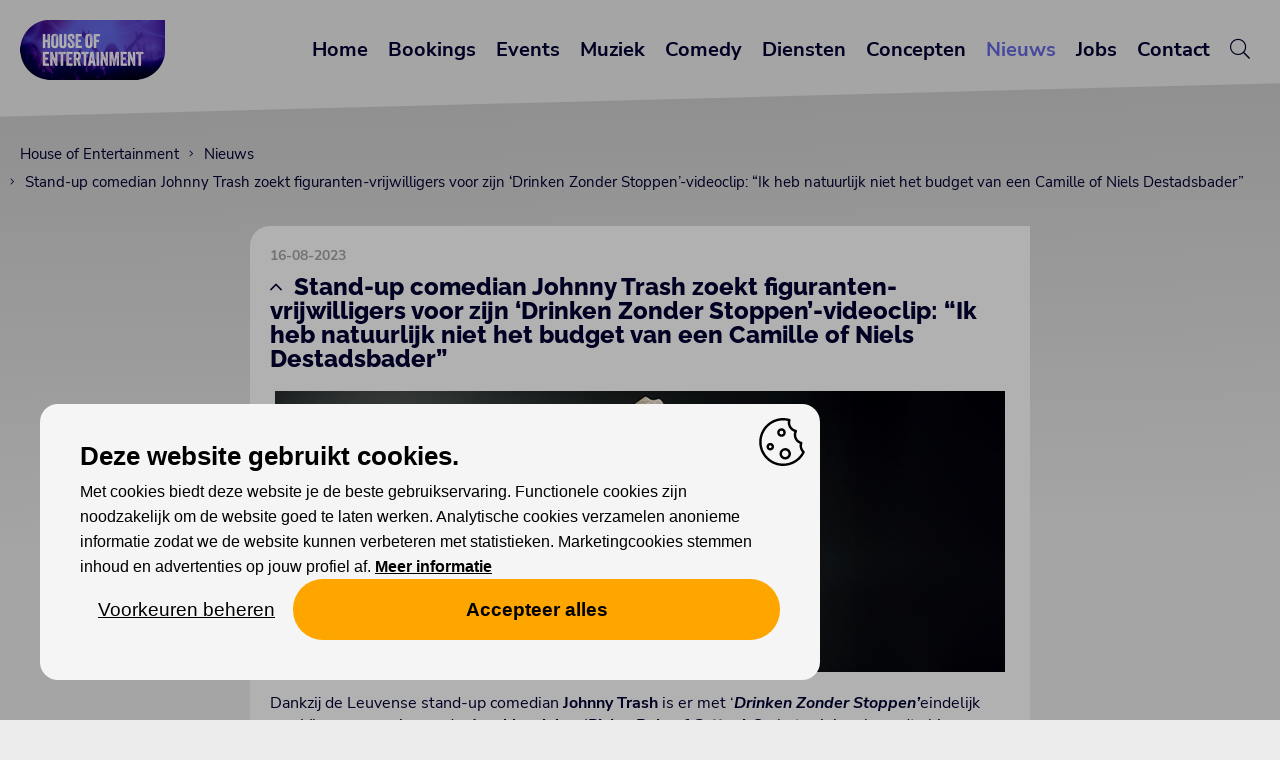

--- FILE ---
content_type: text/html; charset=UTF-8
request_url: https://www.houseofentertainment.be/nieuws/stand-up-comedian-johnny-trash-zoekt-figuranten-vrijwilligers-voor-zijn-drinken-zonder-stoppen-videoclip-ik-heb-natuurlijk-niet-het-budget-van-een-camille-of-niels-destadsbader
body_size: 5043
content:

<!DOCTYPE html>
<html class="no-js" lang="nl">
<head>
<meta charset="utf-8">
<title>Stand-up comedian Johnny Trash zoekt figuranten-vrijwilligers voor zijn &lsquo;Drinken Zonder Stoppen&rsquo;-videoclip: &ldquo;Ik heb natuurlijk niet het budget van een Camille of Niels Destadsbader&rdquo;</title>
<meta name="viewport" content="width=device-width, initial-scale=1, maximum-scale=1">
<link rel="canonical" href="https://www.houseofentertainment.be/nieuws/stand-up-comedian-johnny-trash-zoekt-figuranten-vrijwilligers-voor-zijn-drinken-zonder-stoppen-videoclip-ik-heb-natuurlijk-niet-het-budget-van-een-camille-of-niels-destadsbader">
<link rel="image_src" type="image/jpeg" href="https://www.houseofentertainment.be/content/img/1642-43356-johnny-trash-zoekt-figuranten-aa75229bad682021.png">
<meta property="og:title" content="Stand-up comedian Johnny Trash zoekt figuranten-vrijwilligers voor zijn &lsquo;Drinken Zonder Stoppen&rsquo;-videoclip: &ldquo;Ik heb natuurlijk niet het budget van een Camille of Niels Destadsbader&rdquo;">
<meta property="og:type" content="article">
<meta property="og:url" content="https://www.houseofentertainment.be/nieuws/stand-up-comedian-johnny-trash-zoekt-figuranten-vrijwilligers-voor-zijn-drinken-zonder-stoppen-videoclip-ik-heb-natuurlijk-niet-het-budget-van-een-camille-of-niels-destadsbader">
<meta property="og:image" content="https://www.houseofentertainment.be/content/img/1642-43356-johnny-trash-zoekt-figuranten-aa75229bad682021.png">
<meta property="article:published_time" content="2023-08-16T16:23:58+02:00">
<meta property="article:modified_time" content="2023-08-16T16:23:59+02:00">
<meta name="robots" content="index,follow">
<link type="text/css" rel="stylesheet" href="/2019/style-140824.css?v=30102025" media="All">
<link rel="icon" type="image/png" href="/favicon.png">
<meta name="referrer" content="strict-origin-when-cross-origin">
<script>(function(){ var c=document.documentElement.className; document.documentElement.className=c.replace(/\bno-js\b/,'js'); })();</script>
<script src="/2019/js/jquery-3.7.1.min.js"></script>
<script src="/2019/js/jquery.aa-ckbr.v5.2.min.js"></script>
<script src="/2019/js/jquery-ias.min.js"></script>
<script src="/2019/js/jquery.row-grid.min.js"></script>
<script src="/2019/js/imagesloaded.pkgd.min.js"></script>
<script src="/2019/js/jquery.colorbox-min.js"></script>
<script src="/2019/js/jquery.aa.js"></script>
<script>

$(document).ready(function() {

	if (!localStorage.getItem('aa_popup_newsletter')) { $('#aa-popup-newsletter').show(); }
	$('#aa-popup-newsletter').on('click',function() { localStorage.setItem('aa_popup_newsletter',true);	$('#aa-popup-newsletter').hide(); });
	
	$("a[data-rel='colorbox']").colorbox({rel:'gallery',loop:false,maxWidth:'90%', maxHeight:'90%'});
	$(".colorbox").colorbox({maxWidth:'90%', maxHeight:'90%'});
	var ias = $.ias({ container: '.ias-container', item: '.ias-item',	pagination: '.ias-pagination', next: '.next', delay: 0 }); ias.on('rendered', function(items) { $.fn.matchHeight._maintainScroll = true; contentLoaded(); $(".row-grid-container").rowGrid("appended"); $("a[data-rel='colorbox']").colorbox({rel:'gallery',loop:false,maxWidth:'90%', maxHeight:'90%'}); }); ias.extension(new IASTriggerExtension({ offset: 100, text: 'Laad meer artikels', textPrev: 'Laad vorige artikels'})); ias.extension(new IASPagingExtension()); ias.extension(new IASHistoryExtension({ prev: '.prev'}));
$(".row-grid-container").rowGrid({minMargin: 10, maxMargin: 35, itemSelector: ".row-grid-item", lastRowClass: "row-grid-last-row", firstItemClass: "row-grid-first-item", lastItemClass: "row-grid-last-item", resize: true });
	
});

$(window).on('load', function() {
});

</script>
<script type="application/ld+json">{"@context": "https://schema.org", "@graph": [{ "@type": "Organization", "@id": "https://www.houseofentertainment.be/#organization","name": "House of Entertainment", "url": "https://www.houseofentertainment.be", "logo": { "@type": "ImageObject", "@id": "https://www.houseofentertainment.be/#logo", "inLanguage": "nl", "url": "https://www.houseofentertainment.be/content/img/1/3348-42616-logo-houseofentertainment-960px-db04c77ac9b00fd2.png", "caption": "House of Entertainment" }, "image": { "@id": "https://www.houseofentertainment.be/#logo" } }, { "@type": "WebSite", "@id": "https://www.houseofentertainment.be/#website", "url": "https://www.houseofentertainment.be", "name": "House of Entertainment", "description": "Zoek je artiesten voor je bedrijfsfeest of evenement? Koop je tickets voor concerten en evenementen bij House of Entertainment.", "publisher": { "@id": "https://www.houseofentertainment.be/#organization" }, "potentialAction": [{ "@type": "SearchAction", "target": "https://www.houseofentertainment.be/zoeken?q={search_term_string}", "query-input": "required name=search_term_string" }], "inLanguage": "nl" }, { "@type": "WebPage", "url": "https://www.houseofentertainment.be/nieuws/stand-up-comedian-johnny-trash-zoekt-figuranten-vrijwilligers-voor-zijn-drinken-zonder-stoppen-videoclip-ik-heb-natuurlijk-niet-het-budget-van-een-camille-of-niels-destadsbader", "name": "Stand-up comedian Johnny Trash zoekt figuranten-vrijwilligers voor zijn &lsquo;Drinken Zonder Stoppen&rsquo;-videoclip: &ldquo;Ik heb natuurlijk niet het budget van een Camille of Niels Destadsbader&rdquo;", "isPartOf": { "@id": "https://www.houseofentertainment.be/#website" }, "primaryImageOfPage": { "@type": "ImageObject", "inLanguage": "nl", "url": "https://www.houseofentertainment.be/content/img/1642-43356-johnny-trash-zoekt-figuranten-aa75229bad682021.png" }, "datePublished": "2023-08-16T16:23:58+02:00", "dateModified": "2023-08-16T16:23:59+02:00", "inLanguage": "nl", "potentialAction": [{ "@type": "ReadAction", "target": ["https://www.houseofentertainment.be/nieuws/stand-up-comedian-johnny-trash-zoekt-figuranten-vrijwilligers-voor-zijn-drinken-zonder-stoppen-videoclip-ik-heb-natuurlijk-niet-het-budget-van-een-camille-of-niels-destadsbader"] }] }, { "@type": "Article", "author": { "@id": "https://www.houseofentertainment.be/#organization" }, "headline": "Stand-up comedian Johnny Trash zoekt figuranten-vrijwilligers voor zijn &lsquo;Drinken Zonder Stoppen&rsquo;-vid...", "image": "https://www.houseofentertainment.be/content/img/1642-43356-johnny-trash-zoekt-figuranten-aa75229bad682021.png", "datePublished": "2023-08-16T16:23:58+02:00", "dateModified": "2023-08-16T16:23:59+02:00"}] } </script><meta name="facebook-domain-verification" content="kgpsnbkzjcjcl4evyxbcnev5y4wfj0" />
<script src="https://cdn.usefathom.com/script.js" data-site="JDHCGNKP" defer></script>
</head>

<body class="body-nieuws"><div id="overlay"></div><div id="container"><header><div id="header-responsive" class="header-scroll" data-st="0"><div class="centerize"><div class="logo" title="House of Entertainment"><a href="/"><img src="/2019/lay/140824/logo-houseofentertainment-120pxh.png" alt="House of Entertainment"></a></div><div id="menu-responsive-btn"></div><div class="clear"></div><nav><div class="item linkable"><a href="/">Home</a></div><div class="item linkable"><a href="/bookings">Bookings</a></div><div class="item linkable"><a href="/events">Events</a></div><div class="item linkable"><a href="/muziek">Muziek</a></div><div class="item linkable"><a href="/house-of-comedy">Comedy</a></div><div class="item linkable"><a href="/diensten">Diensten</a></div><div class="item linkable"><a href="/concepten">Concepten</a></div><div class="item linkable active"><a href="/nieuws">Nieuws</a></div><div class="item linkable"><a href="/jobs">Jobs</a></div><div class="item linkable"><a href="/contact">Contact</a></div><div class="item linkable"><a href="/zoeken"><i class="fal fa-search"></i></a></div></nav><div class="clear"></div></div><div class="clear"></div></div><div id="header-flow" class="header-scroll" data-st="0"><nav><a href="/" class="showfade">Home</a><a href="/bookings" class="showfade">Bookings</a><a href="/events" class="showfade">Events</a><a href="/muziek" class="showfade">Muziek</a><a href="/house-of-comedy" class="showfade">Comedy</a><a href="/diensten" class="showfade">Diensten</a><a href="/concepten" class="showfade">Concepten</a><a href="/nieuws" class="showfade active">Nieuws</a><a href="/jobs" class="showfade">Jobs</a><a href="/contact" class="showfade">Contact</a><a href="/zoeken" class="showfade"><i class="fal fa-search"></i></a></nav><div class="logo" title="House of Entertainment"><a href="/"><img src="/2019/lay/140824/logo-houseofentertainment-120pxh.png" alt="House of Entertainment"></a></div><div class="clear"></div></div></header><main><div class="theme-bar"></div><div id="breadcrumbs" class="responsive-hide"><a href="/" class="truncate" title="House of Entertainment">House of Entertainment</a><a href="/nieuws" class="truncate" title="Nieuws">Nieuws</a><a href="/nieuws/stand-up-comedian-johnny-trash-zoekt-figuranten-vrijwilligers-voor-zijn-drinken-zonder-stoppen-videoclip-ik-heb-natuurlijk-niet-het-budget-van-een-camille-of-niels-destadsbader" class="truncate" title="Stand-up comedian Johnny Trash zoekt figuranten-vrijwilligers voor zijn &lsquo;Drinken Zonder Stoppen&rsquo;-videoclip: &ldquo;Ik heb natuurlijk niet het budget van een Camille of Niels Destadsbader&rdquo;">Stand-up comedian Johnny Trash zoekt figuranten-vrijwilligers voor zijn &lsquo;Drinken Zonder Stoppen&rsquo;-videoclip: &ldquo;Ik heb natuurlijk niet het budget van een Camille of Niels Destadsbader&rdquo;</a></div><script type="application/ld+json">{"@context": "https://schema.org","@type": "BreadcrumbList","itemListElement": [{ "@type": "ListItem", "position": 1, "name": "House of Entertainment", "item": "https://www.houseofentertainment.be/"},{ "@type": "ListItem", "position": 2, "name": "Nieuws", "item": "https://www.houseofentertainment.be/nieuws"},{ "@type": "ListItem", "position": 3, "name": "Stand-up comedian Johnny Trash zoekt figuranten-vrijwilligers voor zijn &lsquo;Drinken Zonder Stoppen&rsquo;-videoclip: &ldquo;Ik heb natuurlijk niet het budget van een Camille of Niels Destadsbader&rdquo;"}]}</script>	
<section class="centerize view-service"><div class="grid w-8"><div class="box add-background add-box-shadow theme-nieuws-article"><div class="box-item date"><p>16-08-2023</p></div><div class="box-item ttl linkable"><h1><a href="javascript:history.go(-1)"><i class="fal fa-angle-up"></i>Stand-up comedian Johnny Trash zoekt figuranten-vrijwilligers voor zijn &lsquo;Drinken Zonder Stoppen&rsquo;-videoclip: &ldquo;Ik heb natuurlijk niet het budget van een Camille of Niels Destadsbader&rdquo;</a></h1></div><div class="box-item img"><img src="/content/img/2/1642-43356-johnny-trash-zoekt-figuranten-aa75229bad682021.png" alt="Stand-up comedian Johnny Trash zoekt figuranten-vrijwilligers voor zijn &lsquo;Drinken Zonder Stoppen&rsquo;-videoclip: &ldquo;Ik heb natuurlijk niet het budget van een Camille of Niels Destadsbader&rdquo;" title="Stand-up comedian Johnny Trash zoekt figuranten-vrijwilligers voor zijn &lsquo;Drinken Zonder Stoppen&rsquo;-videoclip: &ldquo;Ik heb natuurlijk niet het budget van een Camille of Niels Destadsbader&rdquo;"></div><div class="box-item txt"><p>Dankzij de Leuvense stand-up comedian <strong>Johnny Trash</strong> is er met &lsquo;<strong><em>Drinken Zonder Stoppen&rsquo;</em></strong>eindelijk een Vlaamse versie van de <strong>dansklassieker</strong> <strong><em>&lsquo;Pick a Bale of Cotton&rsquo;.</em></strong> Op het origineel wordt al jaren gedanst door jeugdbewegingen, verenigingen, en op bruiloften en bedrijfsfeesten. Johnny Trash krijgt naar eigen zeggen heel wat positieve reacties op zijn nieuwste single, waarbij hij met een vette knipoog het leven relativeert en iedereen aan het dansen wil brengen. Dat laatste wil hij trouwens nog eens ondersteunen met een videoclip en daarvoor zoekt hij figuranten. Op sociale media gaat zijn oproep inmiddels viraal. &ldquo;<em>Ik zit inderdaad met een probleem, want aan mij is geen grote danser verloren gegaan. Ik zoek dus vrijwilligers, want ik heb natuurlijk niet het budget van een Camille of Niels Destadsbader. Mensen die toevallig ritme in hun lijf hebben mogen alvast een mailtje sturen naar <a href="mailto:drinkenzonderstoppen@gmail.com">drinkenzonderstoppen@gmail.com</a> en dan laten we snel meer details weten. Het is w&eacute;l belangrijk dat wie reageert het &lsquo;Pick a Bale of Cotton&rsquo;-dansje op YouTube inoefent, want dat brengen we in beeld</em>&rdquo;, zegt Johnny Trash. </p>
<p>De single &lsquo;<strong><em>Drinken Zonder Stoppen&rsquo;</em></strong> is meteen ook een opwarmer voor <strong>&lsquo;Trash Brengt Cash</strong>&rsquo;, een <strong>theatertournee</strong> waarmee de veelzijdige kunstenaar in <strong>2023 &ndash; 2024 </strong>rondtrekt door <strong>Vlaanderen</strong>. &ldquo;<em>Wijlen Johnny Cash heeft inderdaad ook een versie opgenomen van het origineel, waar wij dan &lsquo;Drinken Zonder Stoppen&rsquo; van hebben gemaakt. Voor alle duidelijkheid scheppen we met mijn nieuwe single al de juiste sfeer en is het niet de bedoeling dat we mensen stimuleren om t&eacute; veel te drinken, maar wel om na een sombere periode het leven te vieren, en terug te feesten. Maar dat kan ook als je liever gewoon water drinkt h&eacute;</em>&rdquo;, sluit Johnny Trash glimlachend af. </p>
<p><strong><em>&lsquo;Drinken Zonder Stoppen&rsquo;</em></strong> van <strong>Johnny Trash</strong> verscheen op het <strong>House of Entertainment-label</strong>en is nu <strong>digitaal</strong> <strong>beschikbaar</strong>. Johnny Trash staat aanstaande <strong>zaterdag 19 augustus 2023</strong> op de <strong>mainstage</strong> van <strong>Kamping Kitch Club</strong> in <strong>Kortrijk</strong>. Mail naar <a href="mailto:drinkenzonderstoppen@gmail.com">drinkenzonderstoppen@gmail.com</a> als je graag wil meedansen in Johnny Trash zijn videoclip. </p></div><div class="clear"></div></div></div></section><div class="clear"></div></main><footer><div class="theme-bar"></div><section class="centerize"><div class="grid w-4"><div class="box"><div class="box-item ttl"><h3>Waarmee kunnen wij je helpen?</h3></div><div class="box-item txt"><h6><a href="/bookings">Artiesten boeken</a></h6><h6><strong><a href="/events">Koop tickets</a></strong></h6><h6><a href="/diensten">Onze diensten</a></h6></div></div></div><div class="grid w-4"><div class="box"><div class="box-item ttl"><h3>Abonnees van onze nieuwsbrief genieten volop van gratis voordelen!</h3></div><div class="box-item txt"><h6><a href="/inschrijven-voor-nieuwsbrief">Inschrijven nieuwsbrief</a></h6></div></div></div><div class="grid w-4"><div class="box"><div class="box-item ttl"><h3>House of Entertainment</h3></div><div class="box-item txt"><p>Gentsesteenweg 514<br />9300 Aalst</p>
<h6><a href="/contact">Contacteer ons</a></h6></div><div class="box-item social"><a href="https://www.facebook.com/houseofentertainment/" target="_blank"><i class="fab fa-facebook-f"></i></a><a href="https://www.instagram.com/houseofentertainment/" target="_blank"><i class="fab fa-instagram"></i></a><a href="https://www.youtube.com/c/HouseOfEntertainment" target="_blank"><i class="fab fa-youtube"></i></a><a href="https://www.linkedin.com/company/house-of-entertainment/" target="_blank"><i class="fab fa-linkedin"></i></a></div><div class="box-item ft-partners"><div class="item"><img src="/content/img/1/2356-48753-logos-website-823e9396c7ed9635.png" alt="Logo&#039;s partners" title="Logo&#039;s partners"></div></div></div></div></section><div class="ft-bottom"><div class="ft-cookie-notice">
<!--googleoff: all-->
<a href="//www.alwaysawake.info/nl/houseofentertainment">Cookies</a> <a href="/privacyverklaring">Privacy</a>
<!--googleon: all-->
</div><div id="ft-credits"><a href="http://www.alwaysawake.be" title="Website: Always Awake" target="_blank">With <i class="fal fa-heart fa-lg" title="Love"></i> from Always Awake</a></div></div><div id="ft-tag">

</div>
</footer></div><div id="aa-ckbr" class="has-sh needs-consent" data-nosnippet="true"><div id="aa-ckbr-scrollcontainer"><div id="aa-ckbr-cn"><div id="aa-ckbr-msg"><div id="aa-ckbr-msg-ttl">Deze website gebruikt cookies.</div>Met cookies biedt deze website je de beste gebruikservaring. Functionele cookies zijn noodzakelijk om de website goed te laten werken. Analytische cookies verzamelen anonieme informatie zodat we de website kunnen verbeteren met statistieken. Marketingcookies stemmen inhoud en advertenties op jouw profiel af. <a href="https://www.aboutthis.website/nl/houseofentertainment">Meer informatie</a></div><div id="aa-ckbr-pref"><form id="aa-ckbr-form" method="GET"><input type="hidden" name="aa_setconsent" value="1"><div class="aa-ckbr-pref-input"><input type="checkbox" name="aa_ckbr_pref[]" id="aa_ckbr_pref_fc" value="fc"  checked disabled><label for="aa_ckbr_pref_fc">Functionele cookies (altijd aan)</label></div><div class="aa-ckbr-pref-input"><input type="checkbox" name="aa_ckbr_pref[]" id="aa_ckbr_pref_ac" value="ac" ><label for="aa_ckbr_pref_ac">Analytische cookies</label></div><div class="aa-ckbr-pref-input"><input type="checkbox" name="aa_ckbr_pref[]" id="aa_ckbr_pref_mc" value="mc" ><label for="aa_ckbr_pref_mc">Marketing cookies</label></div><div id="aa-ckbr-pref-btn"><a data-id="set-pref">Voorkeuren opslaan</a><button type="submit" class="aa-ckbr-submit">Voorkeuren opslaan</button><button type="submit" name="aa_ckbr_allow_all" value="1" class="aa-ckbr-allow-all-submit">Accepteer alles</button></div></form></div><div id="aa-ckbr-btn"><a data-id="toggle-pref">Voorkeuren beheren</a><a data-id="allow-all">Accepteer alles</a></div></div></div></div><template id="aa-embed-ph-tpl"><div class="aa-embed-ph" role="region" aria-label="Embedded content placeholder"><div class="aa-embed-ph-inner"><strong class="aa-ckbr-ttl">Hier staat ingesloten inhoud waarvoor cookies nodig zijn.</strong><p class="aa-ckbr-msg">Je kan dit bekijken als je daarvoor toestemming geeft.</p><div class="aa-ckbr-btns"><button type="button" class="aa-embed-open-pref" data-id="open-pref">Voorkeuren beheren</button></div></div></div></template></body></html><!-- CACHE_a8fb0e6d0d29e820 -->


